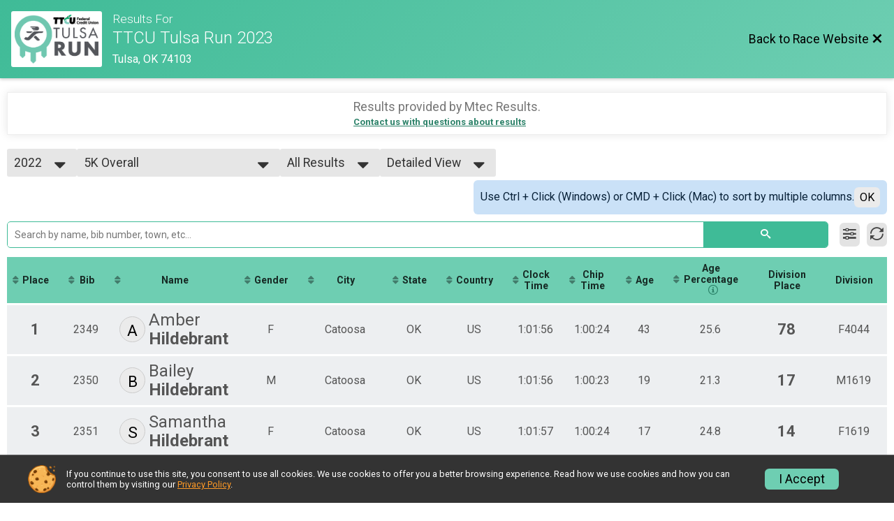

--- FILE ---
content_type: text/html; charset=utf-8
request_url: https://www.google.com/recaptcha/api2/anchor?ar=1&k=6LcdnRATAAAAAA4C48ibTO2oi9ikfu_Avc1VfsZP&co=aHR0cHM6Ly93d3cudHJpc2lnbnVwLmNvbTo0NDM.&hl=en&v=PoyoqOPhxBO7pBk68S4YbpHZ&size=normal&anchor-ms=20000&execute-ms=30000&cb=smae3s77fdcb
body_size: 49430
content:
<!DOCTYPE HTML><html dir="ltr" lang="en"><head><meta http-equiv="Content-Type" content="text/html; charset=UTF-8">
<meta http-equiv="X-UA-Compatible" content="IE=edge">
<title>reCAPTCHA</title>
<style type="text/css">
/* cyrillic-ext */
@font-face {
  font-family: 'Roboto';
  font-style: normal;
  font-weight: 400;
  font-stretch: 100%;
  src: url(//fonts.gstatic.com/s/roboto/v48/KFO7CnqEu92Fr1ME7kSn66aGLdTylUAMa3GUBHMdazTgWw.woff2) format('woff2');
  unicode-range: U+0460-052F, U+1C80-1C8A, U+20B4, U+2DE0-2DFF, U+A640-A69F, U+FE2E-FE2F;
}
/* cyrillic */
@font-face {
  font-family: 'Roboto';
  font-style: normal;
  font-weight: 400;
  font-stretch: 100%;
  src: url(//fonts.gstatic.com/s/roboto/v48/KFO7CnqEu92Fr1ME7kSn66aGLdTylUAMa3iUBHMdazTgWw.woff2) format('woff2');
  unicode-range: U+0301, U+0400-045F, U+0490-0491, U+04B0-04B1, U+2116;
}
/* greek-ext */
@font-face {
  font-family: 'Roboto';
  font-style: normal;
  font-weight: 400;
  font-stretch: 100%;
  src: url(//fonts.gstatic.com/s/roboto/v48/KFO7CnqEu92Fr1ME7kSn66aGLdTylUAMa3CUBHMdazTgWw.woff2) format('woff2');
  unicode-range: U+1F00-1FFF;
}
/* greek */
@font-face {
  font-family: 'Roboto';
  font-style: normal;
  font-weight: 400;
  font-stretch: 100%;
  src: url(//fonts.gstatic.com/s/roboto/v48/KFO7CnqEu92Fr1ME7kSn66aGLdTylUAMa3-UBHMdazTgWw.woff2) format('woff2');
  unicode-range: U+0370-0377, U+037A-037F, U+0384-038A, U+038C, U+038E-03A1, U+03A3-03FF;
}
/* math */
@font-face {
  font-family: 'Roboto';
  font-style: normal;
  font-weight: 400;
  font-stretch: 100%;
  src: url(//fonts.gstatic.com/s/roboto/v48/KFO7CnqEu92Fr1ME7kSn66aGLdTylUAMawCUBHMdazTgWw.woff2) format('woff2');
  unicode-range: U+0302-0303, U+0305, U+0307-0308, U+0310, U+0312, U+0315, U+031A, U+0326-0327, U+032C, U+032F-0330, U+0332-0333, U+0338, U+033A, U+0346, U+034D, U+0391-03A1, U+03A3-03A9, U+03B1-03C9, U+03D1, U+03D5-03D6, U+03F0-03F1, U+03F4-03F5, U+2016-2017, U+2034-2038, U+203C, U+2040, U+2043, U+2047, U+2050, U+2057, U+205F, U+2070-2071, U+2074-208E, U+2090-209C, U+20D0-20DC, U+20E1, U+20E5-20EF, U+2100-2112, U+2114-2115, U+2117-2121, U+2123-214F, U+2190, U+2192, U+2194-21AE, U+21B0-21E5, U+21F1-21F2, U+21F4-2211, U+2213-2214, U+2216-22FF, U+2308-230B, U+2310, U+2319, U+231C-2321, U+2336-237A, U+237C, U+2395, U+239B-23B7, U+23D0, U+23DC-23E1, U+2474-2475, U+25AF, U+25B3, U+25B7, U+25BD, U+25C1, U+25CA, U+25CC, U+25FB, U+266D-266F, U+27C0-27FF, U+2900-2AFF, U+2B0E-2B11, U+2B30-2B4C, U+2BFE, U+3030, U+FF5B, U+FF5D, U+1D400-1D7FF, U+1EE00-1EEFF;
}
/* symbols */
@font-face {
  font-family: 'Roboto';
  font-style: normal;
  font-weight: 400;
  font-stretch: 100%;
  src: url(//fonts.gstatic.com/s/roboto/v48/KFO7CnqEu92Fr1ME7kSn66aGLdTylUAMaxKUBHMdazTgWw.woff2) format('woff2');
  unicode-range: U+0001-000C, U+000E-001F, U+007F-009F, U+20DD-20E0, U+20E2-20E4, U+2150-218F, U+2190, U+2192, U+2194-2199, U+21AF, U+21E6-21F0, U+21F3, U+2218-2219, U+2299, U+22C4-22C6, U+2300-243F, U+2440-244A, U+2460-24FF, U+25A0-27BF, U+2800-28FF, U+2921-2922, U+2981, U+29BF, U+29EB, U+2B00-2BFF, U+4DC0-4DFF, U+FFF9-FFFB, U+10140-1018E, U+10190-1019C, U+101A0, U+101D0-101FD, U+102E0-102FB, U+10E60-10E7E, U+1D2C0-1D2D3, U+1D2E0-1D37F, U+1F000-1F0FF, U+1F100-1F1AD, U+1F1E6-1F1FF, U+1F30D-1F30F, U+1F315, U+1F31C, U+1F31E, U+1F320-1F32C, U+1F336, U+1F378, U+1F37D, U+1F382, U+1F393-1F39F, U+1F3A7-1F3A8, U+1F3AC-1F3AF, U+1F3C2, U+1F3C4-1F3C6, U+1F3CA-1F3CE, U+1F3D4-1F3E0, U+1F3ED, U+1F3F1-1F3F3, U+1F3F5-1F3F7, U+1F408, U+1F415, U+1F41F, U+1F426, U+1F43F, U+1F441-1F442, U+1F444, U+1F446-1F449, U+1F44C-1F44E, U+1F453, U+1F46A, U+1F47D, U+1F4A3, U+1F4B0, U+1F4B3, U+1F4B9, U+1F4BB, U+1F4BF, U+1F4C8-1F4CB, U+1F4D6, U+1F4DA, U+1F4DF, U+1F4E3-1F4E6, U+1F4EA-1F4ED, U+1F4F7, U+1F4F9-1F4FB, U+1F4FD-1F4FE, U+1F503, U+1F507-1F50B, U+1F50D, U+1F512-1F513, U+1F53E-1F54A, U+1F54F-1F5FA, U+1F610, U+1F650-1F67F, U+1F687, U+1F68D, U+1F691, U+1F694, U+1F698, U+1F6AD, U+1F6B2, U+1F6B9-1F6BA, U+1F6BC, U+1F6C6-1F6CF, U+1F6D3-1F6D7, U+1F6E0-1F6EA, U+1F6F0-1F6F3, U+1F6F7-1F6FC, U+1F700-1F7FF, U+1F800-1F80B, U+1F810-1F847, U+1F850-1F859, U+1F860-1F887, U+1F890-1F8AD, U+1F8B0-1F8BB, U+1F8C0-1F8C1, U+1F900-1F90B, U+1F93B, U+1F946, U+1F984, U+1F996, U+1F9E9, U+1FA00-1FA6F, U+1FA70-1FA7C, U+1FA80-1FA89, U+1FA8F-1FAC6, U+1FACE-1FADC, U+1FADF-1FAE9, U+1FAF0-1FAF8, U+1FB00-1FBFF;
}
/* vietnamese */
@font-face {
  font-family: 'Roboto';
  font-style: normal;
  font-weight: 400;
  font-stretch: 100%;
  src: url(//fonts.gstatic.com/s/roboto/v48/KFO7CnqEu92Fr1ME7kSn66aGLdTylUAMa3OUBHMdazTgWw.woff2) format('woff2');
  unicode-range: U+0102-0103, U+0110-0111, U+0128-0129, U+0168-0169, U+01A0-01A1, U+01AF-01B0, U+0300-0301, U+0303-0304, U+0308-0309, U+0323, U+0329, U+1EA0-1EF9, U+20AB;
}
/* latin-ext */
@font-face {
  font-family: 'Roboto';
  font-style: normal;
  font-weight: 400;
  font-stretch: 100%;
  src: url(//fonts.gstatic.com/s/roboto/v48/KFO7CnqEu92Fr1ME7kSn66aGLdTylUAMa3KUBHMdazTgWw.woff2) format('woff2');
  unicode-range: U+0100-02BA, U+02BD-02C5, U+02C7-02CC, U+02CE-02D7, U+02DD-02FF, U+0304, U+0308, U+0329, U+1D00-1DBF, U+1E00-1E9F, U+1EF2-1EFF, U+2020, U+20A0-20AB, U+20AD-20C0, U+2113, U+2C60-2C7F, U+A720-A7FF;
}
/* latin */
@font-face {
  font-family: 'Roboto';
  font-style: normal;
  font-weight: 400;
  font-stretch: 100%;
  src: url(//fonts.gstatic.com/s/roboto/v48/KFO7CnqEu92Fr1ME7kSn66aGLdTylUAMa3yUBHMdazQ.woff2) format('woff2');
  unicode-range: U+0000-00FF, U+0131, U+0152-0153, U+02BB-02BC, U+02C6, U+02DA, U+02DC, U+0304, U+0308, U+0329, U+2000-206F, U+20AC, U+2122, U+2191, U+2193, U+2212, U+2215, U+FEFF, U+FFFD;
}
/* cyrillic-ext */
@font-face {
  font-family: 'Roboto';
  font-style: normal;
  font-weight: 500;
  font-stretch: 100%;
  src: url(//fonts.gstatic.com/s/roboto/v48/KFO7CnqEu92Fr1ME7kSn66aGLdTylUAMa3GUBHMdazTgWw.woff2) format('woff2');
  unicode-range: U+0460-052F, U+1C80-1C8A, U+20B4, U+2DE0-2DFF, U+A640-A69F, U+FE2E-FE2F;
}
/* cyrillic */
@font-face {
  font-family: 'Roboto';
  font-style: normal;
  font-weight: 500;
  font-stretch: 100%;
  src: url(//fonts.gstatic.com/s/roboto/v48/KFO7CnqEu92Fr1ME7kSn66aGLdTylUAMa3iUBHMdazTgWw.woff2) format('woff2');
  unicode-range: U+0301, U+0400-045F, U+0490-0491, U+04B0-04B1, U+2116;
}
/* greek-ext */
@font-face {
  font-family: 'Roboto';
  font-style: normal;
  font-weight: 500;
  font-stretch: 100%;
  src: url(//fonts.gstatic.com/s/roboto/v48/KFO7CnqEu92Fr1ME7kSn66aGLdTylUAMa3CUBHMdazTgWw.woff2) format('woff2');
  unicode-range: U+1F00-1FFF;
}
/* greek */
@font-face {
  font-family: 'Roboto';
  font-style: normal;
  font-weight: 500;
  font-stretch: 100%;
  src: url(//fonts.gstatic.com/s/roboto/v48/KFO7CnqEu92Fr1ME7kSn66aGLdTylUAMa3-UBHMdazTgWw.woff2) format('woff2');
  unicode-range: U+0370-0377, U+037A-037F, U+0384-038A, U+038C, U+038E-03A1, U+03A3-03FF;
}
/* math */
@font-face {
  font-family: 'Roboto';
  font-style: normal;
  font-weight: 500;
  font-stretch: 100%;
  src: url(//fonts.gstatic.com/s/roboto/v48/KFO7CnqEu92Fr1ME7kSn66aGLdTylUAMawCUBHMdazTgWw.woff2) format('woff2');
  unicode-range: U+0302-0303, U+0305, U+0307-0308, U+0310, U+0312, U+0315, U+031A, U+0326-0327, U+032C, U+032F-0330, U+0332-0333, U+0338, U+033A, U+0346, U+034D, U+0391-03A1, U+03A3-03A9, U+03B1-03C9, U+03D1, U+03D5-03D6, U+03F0-03F1, U+03F4-03F5, U+2016-2017, U+2034-2038, U+203C, U+2040, U+2043, U+2047, U+2050, U+2057, U+205F, U+2070-2071, U+2074-208E, U+2090-209C, U+20D0-20DC, U+20E1, U+20E5-20EF, U+2100-2112, U+2114-2115, U+2117-2121, U+2123-214F, U+2190, U+2192, U+2194-21AE, U+21B0-21E5, U+21F1-21F2, U+21F4-2211, U+2213-2214, U+2216-22FF, U+2308-230B, U+2310, U+2319, U+231C-2321, U+2336-237A, U+237C, U+2395, U+239B-23B7, U+23D0, U+23DC-23E1, U+2474-2475, U+25AF, U+25B3, U+25B7, U+25BD, U+25C1, U+25CA, U+25CC, U+25FB, U+266D-266F, U+27C0-27FF, U+2900-2AFF, U+2B0E-2B11, U+2B30-2B4C, U+2BFE, U+3030, U+FF5B, U+FF5D, U+1D400-1D7FF, U+1EE00-1EEFF;
}
/* symbols */
@font-face {
  font-family: 'Roboto';
  font-style: normal;
  font-weight: 500;
  font-stretch: 100%;
  src: url(//fonts.gstatic.com/s/roboto/v48/KFO7CnqEu92Fr1ME7kSn66aGLdTylUAMaxKUBHMdazTgWw.woff2) format('woff2');
  unicode-range: U+0001-000C, U+000E-001F, U+007F-009F, U+20DD-20E0, U+20E2-20E4, U+2150-218F, U+2190, U+2192, U+2194-2199, U+21AF, U+21E6-21F0, U+21F3, U+2218-2219, U+2299, U+22C4-22C6, U+2300-243F, U+2440-244A, U+2460-24FF, U+25A0-27BF, U+2800-28FF, U+2921-2922, U+2981, U+29BF, U+29EB, U+2B00-2BFF, U+4DC0-4DFF, U+FFF9-FFFB, U+10140-1018E, U+10190-1019C, U+101A0, U+101D0-101FD, U+102E0-102FB, U+10E60-10E7E, U+1D2C0-1D2D3, U+1D2E0-1D37F, U+1F000-1F0FF, U+1F100-1F1AD, U+1F1E6-1F1FF, U+1F30D-1F30F, U+1F315, U+1F31C, U+1F31E, U+1F320-1F32C, U+1F336, U+1F378, U+1F37D, U+1F382, U+1F393-1F39F, U+1F3A7-1F3A8, U+1F3AC-1F3AF, U+1F3C2, U+1F3C4-1F3C6, U+1F3CA-1F3CE, U+1F3D4-1F3E0, U+1F3ED, U+1F3F1-1F3F3, U+1F3F5-1F3F7, U+1F408, U+1F415, U+1F41F, U+1F426, U+1F43F, U+1F441-1F442, U+1F444, U+1F446-1F449, U+1F44C-1F44E, U+1F453, U+1F46A, U+1F47D, U+1F4A3, U+1F4B0, U+1F4B3, U+1F4B9, U+1F4BB, U+1F4BF, U+1F4C8-1F4CB, U+1F4D6, U+1F4DA, U+1F4DF, U+1F4E3-1F4E6, U+1F4EA-1F4ED, U+1F4F7, U+1F4F9-1F4FB, U+1F4FD-1F4FE, U+1F503, U+1F507-1F50B, U+1F50D, U+1F512-1F513, U+1F53E-1F54A, U+1F54F-1F5FA, U+1F610, U+1F650-1F67F, U+1F687, U+1F68D, U+1F691, U+1F694, U+1F698, U+1F6AD, U+1F6B2, U+1F6B9-1F6BA, U+1F6BC, U+1F6C6-1F6CF, U+1F6D3-1F6D7, U+1F6E0-1F6EA, U+1F6F0-1F6F3, U+1F6F7-1F6FC, U+1F700-1F7FF, U+1F800-1F80B, U+1F810-1F847, U+1F850-1F859, U+1F860-1F887, U+1F890-1F8AD, U+1F8B0-1F8BB, U+1F8C0-1F8C1, U+1F900-1F90B, U+1F93B, U+1F946, U+1F984, U+1F996, U+1F9E9, U+1FA00-1FA6F, U+1FA70-1FA7C, U+1FA80-1FA89, U+1FA8F-1FAC6, U+1FACE-1FADC, U+1FADF-1FAE9, U+1FAF0-1FAF8, U+1FB00-1FBFF;
}
/* vietnamese */
@font-face {
  font-family: 'Roboto';
  font-style: normal;
  font-weight: 500;
  font-stretch: 100%;
  src: url(//fonts.gstatic.com/s/roboto/v48/KFO7CnqEu92Fr1ME7kSn66aGLdTylUAMa3OUBHMdazTgWw.woff2) format('woff2');
  unicode-range: U+0102-0103, U+0110-0111, U+0128-0129, U+0168-0169, U+01A0-01A1, U+01AF-01B0, U+0300-0301, U+0303-0304, U+0308-0309, U+0323, U+0329, U+1EA0-1EF9, U+20AB;
}
/* latin-ext */
@font-face {
  font-family: 'Roboto';
  font-style: normal;
  font-weight: 500;
  font-stretch: 100%;
  src: url(//fonts.gstatic.com/s/roboto/v48/KFO7CnqEu92Fr1ME7kSn66aGLdTylUAMa3KUBHMdazTgWw.woff2) format('woff2');
  unicode-range: U+0100-02BA, U+02BD-02C5, U+02C7-02CC, U+02CE-02D7, U+02DD-02FF, U+0304, U+0308, U+0329, U+1D00-1DBF, U+1E00-1E9F, U+1EF2-1EFF, U+2020, U+20A0-20AB, U+20AD-20C0, U+2113, U+2C60-2C7F, U+A720-A7FF;
}
/* latin */
@font-face {
  font-family: 'Roboto';
  font-style: normal;
  font-weight: 500;
  font-stretch: 100%;
  src: url(//fonts.gstatic.com/s/roboto/v48/KFO7CnqEu92Fr1ME7kSn66aGLdTylUAMa3yUBHMdazQ.woff2) format('woff2');
  unicode-range: U+0000-00FF, U+0131, U+0152-0153, U+02BB-02BC, U+02C6, U+02DA, U+02DC, U+0304, U+0308, U+0329, U+2000-206F, U+20AC, U+2122, U+2191, U+2193, U+2212, U+2215, U+FEFF, U+FFFD;
}
/* cyrillic-ext */
@font-face {
  font-family: 'Roboto';
  font-style: normal;
  font-weight: 900;
  font-stretch: 100%;
  src: url(//fonts.gstatic.com/s/roboto/v48/KFO7CnqEu92Fr1ME7kSn66aGLdTylUAMa3GUBHMdazTgWw.woff2) format('woff2');
  unicode-range: U+0460-052F, U+1C80-1C8A, U+20B4, U+2DE0-2DFF, U+A640-A69F, U+FE2E-FE2F;
}
/* cyrillic */
@font-face {
  font-family: 'Roboto';
  font-style: normal;
  font-weight: 900;
  font-stretch: 100%;
  src: url(//fonts.gstatic.com/s/roboto/v48/KFO7CnqEu92Fr1ME7kSn66aGLdTylUAMa3iUBHMdazTgWw.woff2) format('woff2');
  unicode-range: U+0301, U+0400-045F, U+0490-0491, U+04B0-04B1, U+2116;
}
/* greek-ext */
@font-face {
  font-family: 'Roboto';
  font-style: normal;
  font-weight: 900;
  font-stretch: 100%;
  src: url(//fonts.gstatic.com/s/roboto/v48/KFO7CnqEu92Fr1ME7kSn66aGLdTylUAMa3CUBHMdazTgWw.woff2) format('woff2');
  unicode-range: U+1F00-1FFF;
}
/* greek */
@font-face {
  font-family: 'Roboto';
  font-style: normal;
  font-weight: 900;
  font-stretch: 100%;
  src: url(//fonts.gstatic.com/s/roboto/v48/KFO7CnqEu92Fr1ME7kSn66aGLdTylUAMa3-UBHMdazTgWw.woff2) format('woff2');
  unicode-range: U+0370-0377, U+037A-037F, U+0384-038A, U+038C, U+038E-03A1, U+03A3-03FF;
}
/* math */
@font-face {
  font-family: 'Roboto';
  font-style: normal;
  font-weight: 900;
  font-stretch: 100%;
  src: url(//fonts.gstatic.com/s/roboto/v48/KFO7CnqEu92Fr1ME7kSn66aGLdTylUAMawCUBHMdazTgWw.woff2) format('woff2');
  unicode-range: U+0302-0303, U+0305, U+0307-0308, U+0310, U+0312, U+0315, U+031A, U+0326-0327, U+032C, U+032F-0330, U+0332-0333, U+0338, U+033A, U+0346, U+034D, U+0391-03A1, U+03A3-03A9, U+03B1-03C9, U+03D1, U+03D5-03D6, U+03F0-03F1, U+03F4-03F5, U+2016-2017, U+2034-2038, U+203C, U+2040, U+2043, U+2047, U+2050, U+2057, U+205F, U+2070-2071, U+2074-208E, U+2090-209C, U+20D0-20DC, U+20E1, U+20E5-20EF, U+2100-2112, U+2114-2115, U+2117-2121, U+2123-214F, U+2190, U+2192, U+2194-21AE, U+21B0-21E5, U+21F1-21F2, U+21F4-2211, U+2213-2214, U+2216-22FF, U+2308-230B, U+2310, U+2319, U+231C-2321, U+2336-237A, U+237C, U+2395, U+239B-23B7, U+23D0, U+23DC-23E1, U+2474-2475, U+25AF, U+25B3, U+25B7, U+25BD, U+25C1, U+25CA, U+25CC, U+25FB, U+266D-266F, U+27C0-27FF, U+2900-2AFF, U+2B0E-2B11, U+2B30-2B4C, U+2BFE, U+3030, U+FF5B, U+FF5D, U+1D400-1D7FF, U+1EE00-1EEFF;
}
/* symbols */
@font-face {
  font-family: 'Roboto';
  font-style: normal;
  font-weight: 900;
  font-stretch: 100%;
  src: url(//fonts.gstatic.com/s/roboto/v48/KFO7CnqEu92Fr1ME7kSn66aGLdTylUAMaxKUBHMdazTgWw.woff2) format('woff2');
  unicode-range: U+0001-000C, U+000E-001F, U+007F-009F, U+20DD-20E0, U+20E2-20E4, U+2150-218F, U+2190, U+2192, U+2194-2199, U+21AF, U+21E6-21F0, U+21F3, U+2218-2219, U+2299, U+22C4-22C6, U+2300-243F, U+2440-244A, U+2460-24FF, U+25A0-27BF, U+2800-28FF, U+2921-2922, U+2981, U+29BF, U+29EB, U+2B00-2BFF, U+4DC0-4DFF, U+FFF9-FFFB, U+10140-1018E, U+10190-1019C, U+101A0, U+101D0-101FD, U+102E0-102FB, U+10E60-10E7E, U+1D2C0-1D2D3, U+1D2E0-1D37F, U+1F000-1F0FF, U+1F100-1F1AD, U+1F1E6-1F1FF, U+1F30D-1F30F, U+1F315, U+1F31C, U+1F31E, U+1F320-1F32C, U+1F336, U+1F378, U+1F37D, U+1F382, U+1F393-1F39F, U+1F3A7-1F3A8, U+1F3AC-1F3AF, U+1F3C2, U+1F3C4-1F3C6, U+1F3CA-1F3CE, U+1F3D4-1F3E0, U+1F3ED, U+1F3F1-1F3F3, U+1F3F5-1F3F7, U+1F408, U+1F415, U+1F41F, U+1F426, U+1F43F, U+1F441-1F442, U+1F444, U+1F446-1F449, U+1F44C-1F44E, U+1F453, U+1F46A, U+1F47D, U+1F4A3, U+1F4B0, U+1F4B3, U+1F4B9, U+1F4BB, U+1F4BF, U+1F4C8-1F4CB, U+1F4D6, U+1F4DA, U+1F4DF, U+1F4E3-1F4E6, U+1F4EA-1F4ED, U+1F4F7, U+1F4F9-1F4FB, U+1F4FD-1F4FE, U+1F503, U+1F507-1F50B, U+1F50D, U+1F512-1F513, U+1F53E-1F54A, U+1F54F-1F5FA, U+1F610, U+1F650-1F67F, U+1F687, U+1F68D, U+1F691, U+1F694, U+1F698, U+1F6AD, U+1F6B2, U+1F6B9-1F6BA, U+1F6BC, U+1F6C6-1F6CF, U+1F6D3-1F6D7, U+1F6E0-1F6EA, U+1F6F0-1F6F3, U+1F6F7-1F6FC, U+1F700-1F7FF, U+1F800-1F80B, U+1F810-1F847, U+1F850-1F859, U+1F860-1F887, U+1F890-1F8AD, U+1F8B0-1F8BB, U+1F8C0-1F8C1, U+1F900-1F90B, U+1F93B, U+1F946, U+1F984, U+1F996, U+1F9E9, U+1FA00-1FA6F, U+1FA70-1FA7C, U+1FA80-1FA89, U+1FA8F-1FAC6, U+1FACE-1FADC, U+1FADF-1FAE9, U+1FAF0-1FAF8, U+1FB00-1FBFF;
}
/* vietnamese */
@font-face {
  font-family: 'Roboto';
  font-style: normal;
  font-weight: 900;
  font-stretch: 100%;
  src: url(//fonts.gstatic.com/s/roboto/v48/KFO7CnqEu92Fr1ME7kSn66aGLdTylUAMa3OUBHMdazTgWw.woff2) format('woff2');
  unicode-range: U+0102-0103, U+0110-0111, U+0128-0129, U+0168-0169, U+01A0-01A1, U+01AF-01B0, U+0300-0301, U+0303-0304, U+0308-0309, U+0323, U+0329, U+1EA0-1EF9, U+20AB;
}
/* latin-ext */
@font-face {
  font-family: 'Roboto';
  font-style: normal;
  font-weight: 900;
  font-stretch: 100%;
  src: url(//fonts.gstatic.com/s/roboto/v48/KFO7CnqEu92Fr1ME7kSn66aGLdTylUAMa3KUBHMdazTgWw.woff2) format('woff2');
  unicode-range: U+0100-02BA, U+02BD-02C5, U+02C7-02CC, U+02CE-02D7, U+02DD-02FF, U+0304, U+0308, U+0329, U+1D00-1DBF, U+1E00-1E9F, U+1EF2-1EFF, U+2020, U+20A0-20AB, U+20AD-20C0, U+2113, U+2C60-2C7F, U+A720-A7FF;
}
/* latin */
@font-face {
  font-family: 'Roboto';
  font-style: normal;
  font-weight: 900;
  font-stretch: 100%;
  src: url(//fonts.gstatic.com/s/roboto/v48/KFO7CnqEu92Fr1ME7kSn66aGLdTylUAMa3yUBHMdazQ.woff2) format('woff2');
  unicode-range: U+0000-00FF, U+0131, U+0152-0153, U+02BB-02BC, U+02C6, U+02DA, U+02DC, U+0304, U+0308, U+0329, U+2000-206F, U+20AC, U+2122, U+2191, U+2193, U+2212, U+2215, U+FEFF, U+FFFD;
}

</style>
<link rel="stylesheet" type="text/css" href="https://www.gstatic.com/recaptcha/releases/PoyoqOPhxBO7pBk68S4YbpHZ/styles__ltr.css">
<script nonce="JSQ-ch6ti3cndHwtA10xJg" type="text/javascript">window['__recaptcha_api'] = 'https://www.google.com/recaptcha/api2/';</script>
<script type="text/javascript" src="https://www.gstatic.com/recaptcha/releases/PoyoqOPhxBO7pBk68S4YbpHZ/recaptcha__en.js" nonce="JSQ-ch6ti3cndHwtA10xJg">
      
    </script></head>
<body><div id="rc-anchor-alert" class="rc-anchor-alert"></div>
<input type="hidden" id="recaptcha-token" value="[base64]">
<script type="text/javascript" nonce="JSQ-ch6ti3cndHwtA10xJg">
      recaptcha.anchor.Main.init("[\x22ainput\x22,[\x22bgdata\x22,\x22\x22,\[base64]/[base64]/MjU1Ong/[base64]/[base64]/[base64]/[base64]/[base64]/[base64]/[base64]/[base64]/[base64]/[base64]/[base64]/[base64]/[base64]/[base64]/[base64]\\u003d\x22,\[base64]\\u003d\x22,\x22R3/[base64]/DuMOnwqJLw4DCjcOMwoVzwqpHwpoxwoYFw7LDnsKXfDTDii7CkwfCgcOSdMORU8KFBMOOU8OGDsKnDhhzZjXChMKtLsO0wrMBDAwwDcOXwoxcLcOIEcOEHsKAwq/DlMO6wpo+e8OEIB7CszLDt3XCsm7Ch2NdwoEzfWgOdcKkwrrDp1rDmDIHw7HCulnDtsOkX8KHwqNVwpHDucKRwo0pwrrCmsKxw7hAw5hRwrLDiMOQw43CpyLDly3Cr8OmfRzCgsKdBMOVwoXColjDh8KWw5JdVsKIw7EZAMOXa8Krwq4WM8KAw5zDlcOuVAjCjG/[base64]/Du0DDmko4ICnDjMOIwq9hw4Bcwo/CqGnCucOdW8OSwq4pNsOnDMKXw67DpWENOsODQ3PCnhHDpT0eXMOiw5DDon8iRcKOwr9ADMOMXBjCmMK6IsKndcOOCyjCrcO5C8OsO20QaGbDpsKML8KSwqlpA2RCw5UNYsKdw7/DpcOSNsKdwqZXeU/DonjCmUtdC8K0McOdw7vDrjvDpsK2AcOACHbCvcODCWMueDDCjxXCisOgw5jDgzbDl3NLw4x6cCI9AlRoacK7wpDDqg/CggfDtMOGw6cMwrpvwp4iT8K7YcOLw49/DQU5fF7DsUQFbsOvwoxDwr/CpsONSsKdwqfCicORwoPCmsO1PsKJwo9qTMOJwqfCtMOwwrDDu8ONw6s2BMK6bsOEw63DocKPw5lhwrjDgMO7fRQ8EyNIw7Z/[base64]/CkknCpcK7AFvDu0nDvsKPPUrCjsKbSD/[base64]/CjsKLIg3CpipMWMKgw5fCs8KMTsOYGcOqfi3DhMOgwrXDoiPDvjlrYMKywqXDq8OPwqJiw5hEw6LCtnnDoAAiL8Okwr/Cv8KwJS95U8Kew4JQwpvDq3fDv8O2eHEkw6IKwqlOZsKody8/S8OfVcOEw5PCvjhJwrNSwrzCnFIvwrQXw5XDv8KfUsKnw4jDgDNKw5BNGR4dwq/Cu8Ojw77CicK3dW7DiF3DiMK5aAgdM3/[base64]/CqMKMw5jDtsK0UcKGUAYPMjwWdjrDv8OuF1lKIsK6dnzCgMKQw7jCrEAOw6fDh8O0bXIiwpAVbsKiWcK9aAvCtcKiw70bNE/[base64]/Cj0oSDsKcUB7CnWzDilDDvmkrw5UiI1rDk8KTwqbDm8KfGsKuF8K4SsKrbsKXC1dhw6Q7WkI9worCiMOfDRDDicKcJMOAwqURwpcWdcOZwpLDosKRGMOlMwjDqcK/PiR2T2DCgVg+w6IwwoHDhMKkOMKdVsK9wrtGwpw+IGhiNyTDmMO5wrrDgsKtZ0BtN8O5Mw43w614NXR5NMOpTMOlMSTCkBLCsjB4wrnCsEPDmyLCmEROw6t4QwpJIcKRXMKINRtkDBJ1J8OPwp/DvB7DiMOCw67DlHfCqMK6w4oxAHzCucOkCsKsaWNww5Bkwr/CmsKHwr3CicKzw79Yd8OFw7xpcsOkYlRhd0bCkVnCsjvDkcK9wqzCiMKVwq/Ci1xbCMOZVgLDjsKowr1xGGjDh0DCo13DtsOIwrHDpMOqw5J4N0rCqz7CpUw6McKmwqTDsHHCpmjClFpVGMKqwpY0KSgkGsKawrlLw4rCgMOAw6dwwpDCiAkgwqLCrD7ClsKDwpYLR2/CowHDn1nDuzLDiMOkwoJzwqDCiGBdIcK6PT/Ck0hDQhTDrjXDp8OOw7TCsMKRwp/Du1TCnV0PV8OHwozCjsOUccKaw6ROwpbDjsKzwpJ/wqo6w6sLKsORw6BPVcKEwrRWwot4O8O3w7tzw4nDt1VEwqPDosKpbHPCpDlhLC3CnsOuQ8OIw7rCrsOawqUJBm/[base64]/CtMKawqoVK8K/acOiwqZFdF9pEjABGcKew5sUw4vDv3YawrrDjGQ1f8KgBcKLccKdXMKbw6x0PcOKw4Vbwq/DuT5jwowdE8K4wqYdDRJEwqoWLk7DrnsHwpVANMOyw57DssKcO013wpB6ThjCiC3DncKyw58ywp5Ww7PDnHrDiMKTw4bCusOKIgM/w73DuV3Du8OIAhrDpcKOYcKWwq/[base64]/DpMOaYMOAPMKieTh6wq/[base64]/wqpSwq9twpzCiMKPLQTCsDhnwqsuwp3DrwLDmE5YwqB3wqhmwqw2wrrCvHoBMMOqBsOTw7PCiMK3wrdNwr3DqMOtwrTDv2J1w6Usw6HDnhHClnTDqnbCimfCq8OGw6/DmMONaVdrwpsrwqnDr2bCrMKAwq3Dij5bIkfDlMOmWXUuBMKMOTIQwoLDoyHCusKvL1/CucOPAMORw6nCtMOvw7/DksK9wq3Cp0pGw7sEIMKvw68Iwrd5wqfCmQTDjMOFSAvCgMO0X2vDqsOhan5eCsOzZMKpw4vCgMK3w7fCn2oCKV3DkcKNw6BGw5HDiFXCm8K7w63DvsO7wow+w6fCpMK2XSPDiyxfFm/DvBoGw6dxAw7DthPCocOtfR3DvcOawoEJcH1AO8KSdsKOw4/Dh8OMwqvClm9eQ0zCl8KjecKjwqIAOW/CgsKYwobDnBAyCgbDvMKaXsOHwq3DiDR2wrRFw5/CucOvcsORwpvCh1nDijg+w6jDoDRjwojDh8Kfwr7CkMKSbsOGwoDCiGTCtlDCnUFWw5/DtlLCnMKLJFQpbMOcwofDtAxtZh/DtsOGPMK1wqLDvwjDg8OyOcO4N2NtacOJTMOgTgIeZcO+CMK+wpHCmMKCwqHDvyBAw6NVw4PDkMOUdsKdRMKUMcKZMsOMQsKdw6DDk2PCvG3DiVZOCcKXwobCv8OpwqPDqcKUSsOZwrvDmxU9JBrCiT3DmTtlBcOIw7bDtzHDpVoMEcKvwodfwqd0fiTCtVkdFMKcwo/Cp8Olw4VaWcK0K8KLw7hywqYbwo/Dh8OdwosPUxHDosOiwpZTwq1DE8K8YcK7w6zCvwQldMKdIsKOw5/Cm8OGYAYzw5XDiwfCujDCsRJMImEaDQbDucO8NgotwrfDtFvCqGXCt8KYwqnDlsKxe2vCkhfCqQRuVlXCvF3ChRPCn8OrFArDi8KBw4zDgFYpw6Vew5zCjDvCvcKmHMO3w7LCp8OXw77CrzVPwrnDgw9fwofCjcOgwrrDh1pOwo7DsELChcOxBcKcwrPChnYKwqB/WGTCpMKDwqMbwr5gXXBvw6/DkUMhwr5/w5fDpgQ1NwVjw7s/wrLCk3wOw7hWw6vDk1HDm8OBJ8OXw4TDiMKEX8O3w6EsYsKjwr1OwqAxw5HDr8OsLlkBwrHCvcO7wo8Kw6zCvQDDgsKXCSrDhRlyw6PCu8Kew7Zqw7FvSMK7az5ZMm5PDcKjMMOTwq9FehLCucKEdn/ClMOXwqTDjcKAw4gETcKGKsOMIcOwS1IDwoQtOjLDscKUwplcwoYrXQgUw7/DkzXCncO2wodJw7NHasKfTsKqwpAPwq5cwo7DmRHDm8KXMjwYw4rDhz/CvEfCqnHDnXbDtD3Ct8O/wrIERcKSVSNDD8KBDMKvQzIGeCrCqHDDo8OWw6nCmhR4woolcWA2w6IWwpB0w73CjGLCjEZiw4YBWXTCgcK8w6/CpMOXEHpaS8KVMWUGw5d1LcK/asO9csKMwqN1wpbDgcKdwoh4w6VPbMKww6TCgmjDoC5uwqbCi8OKO8OtwrlPD1XChTrCssKXQ8OzJcK5Nw7CvFAbJ8Kjw7vCvMOHwrFUw77ClsKEJcOwHnFlCMKCLTJpdX/[base64]/DqMK/[base64]/GcOiwoBcwpzCvg/CuDgqPGXCtsOVREnCvwQ8dFrClHELwoM+GsKBaxPCuhA+w6IwwobCnEXDg8Oiw5N9w7gJw7YbdArCoMKQwrBncG5mwrXCpxjCusOBBcOLY8KuwrfDkwt+AFB/[base64]/[base64]/DnMOoccORNMK6J8KswroRA0MUbytua3zDnCHDhwjCp8KkwpfCo2/DhMOwbMOVYMO/FCcfwpMeNQs1wpETwrbDk8O/wpZuF1/Dt8OhwozCt0vDssK1woFOY8Omw5xFL8O5Sj3CiiBCwqdbSVnDuT3Ctw/CscOvbcOfCHLDgsOywrLDl1BHw4bCjsO9w4bCtsO/B8KyAk1fO8K7w796IRDCulXCvXfDn8OBNXEWwpZgejJ7f8O6wonDocOuehPClwIzGwBEBTzDgEoiGgDDmm7DhQV/[base64]/CisO1OsKIw6M0w4/CrsOPw5RwNsOkB8OEw4vCt29CJR7DugzCi13DucKLWMOfIXAnw7QzAkHCsMORasK7wrQgwq9TwqpHwobDvcKhwqjDkl8bHHfDhsOOw6/DrsOQwqbCtB9iwpdnw5zDjWTCpcO9ScKiwrvDp8KgRcOjdVZuD8Ovw5bCjT7DrsOSG8KUwox+wqEtwpTDnsOiw6LDmCrCvMK/L8K4wqzDuMK4bsKZw612w6IYwrBaFcKrwohtwo88YHjDsEbDncO8V8OMw77DjBXCskxxYG/[base64]/Dl0DCmUUEVWQXw6s8wrPCr8K3w5QwW8OSw6rClCXCujTDlHnCtsK1wo1Cw57DncOMQcKYNMK1wrwpw70fOkrCt8Oyw6XCicKJHW/[base64]/[base64]/Cm8Onwoh0NV3DrsK/w4pUSMKFw6A5wqwnwrHCmFfCg0dfw4jDicONw4Rkw7sDAcK1a8KYw43CnibCgVLDl1bDncKUBMOod8KhEsKqPMOsw69Kw5vChcO2w7TDp8O8w7/[base64]/w5vDvMKrwqgyw7hGwpHCqsOJw4HCp8O7w5ogYH/DilTCkQ09wos1wr1yw6DDvmoMwrYpdcKqf8OkwoLCiC5PfMK3PcO3wrpvw4RJw5QIw6HDuAYlw7BKHhdtEcOGXMOZwrvDhXYfcsOjZzReIHsOGhsbwr3CosKbw5cIw5pqSzEKXMKqw7Bzw7oCwozCmQRYw6rCi3wqwr/[base64]/TSF6w7zCkMK5wooFKVHDl2jCkio5Wi9zw4fChMKmwq/CmsK3fcKjw7DDuG0+GcKMwrc9woLCosOwCDvCusKFw5bCqitAw4fDlE54wp1rf8O6w5stGcOyTcKXL8KPOcOLw5jDkhLCs8OpDXEQOX7Dv8ODS8K/C3s7HAENw49Uw7ZubMOLw7c9bR1VFMO6esO8w7vDjBDClsO3wpvCux7Duy/Dr8KaAcOwwqJ9cMOdWcKWdjjDs8OiwqbDoX13wqvDoMKHfwzCpMKwwojCn1TDhcOuXTY0w5Fce8OOwpMgwojDjBLDv24WecO6w5kQYsKJPHvCqj5lw5HCi8OFJMK1woHCkn/DrcORNW7DgALDsMO+CsOCd8OPwpTDi8KmCcORwq/[base64]/CjMOKFMOMIWbDkMORMMOnIcOKw6JTw7w3w7YVP2/[base64]/IMOdIVATQm44FMO+ZmMTVMOjw58rfAXDhF3Cl1UedxAGw6zCuMKMSMKawrtOLsK8w7gwREzCtlfCvmp1wptjw6DCkhTChMKow5DDqQDCp2/[base64]/[base64]/[base64]/CrBfDtBHCosOGZkMIJcKXegEzw4s/[base64]/CuMO0A8OPw6I5M2MxdQAYwqQfYVPDqcOQIcOSL8OfbsKuwo/CmMKbdksOHEDCkcOkd13CvGHDnyIQw5dvJsOpw4ZAw5TCiwl3w5HCo8OdwrEFIsOJwp7Ct3bCocKGw6gXW3c1wqfCo8OcwpHCjCgRe285N03CjcOrw7LDosO/w4Bxw6wOwpnCnMOhw7QLb2PCrU3DgEJpQUvDl8KuBsK2NmIqw6fDrmJhXBTCk8OjwoYyXMKqcxZbYF1Cw6M/w5PDocKXwrTDmSASwpHCosOIw7/[base64]/ClcKeKBPDsMKEJMKkFEfDjcOzJRg/[base64]/CvcOlworCjzXCtVLCrCZcYMKaUMKIwqtqZlnCuFt9w5ZUwpvDsSBiwpbDlyXDjS1cGjLDrn7DoR4jwoU3QcKfbsK/J0vCv8KUwoPCuMOfwqHDqcOvWsKtWsOxw548wrnClMOFwrw3wrvDv8KcA3vCtEsHwo/DkVLCs0bCosKRwpA8woLCh2zCiiVGdcOgw6/Cu8OtHQXDjMOkwrgew57Dkj3Cn8OCLMOfwqnDusKMwqIyEcO0d8KLw7/DjinDtcOZwpvCmxPDhi4TIsOtX8KBBMKnw5orw7LDnjloS8OKw73CmQo7K8Ogw5fDlsOaKsK1w7vDtMO6wodpSH16wr4pKMOqw6HCuBltwq3DjG/CoEPDicK1w40iX8K4woRvKjhtw7jDh3dLaG0ufcKIZsOTazrCg37CoFMLKBpOw5TCg3kxA8KUCsO2djHCknJzEcK/w5UOdsK5wpNQUsKWwoDCrXpQR3M1QS4fSsKSw7HDu8K4RcKBw7JJw4DDvB/CmSZIw4LCgGfCtcKlwoYYw7PDh03CsXxiwqQ+w6zDoSopw4UIw7zClwvCoCVQI0paS2JRwqLCg8OzDMO7ZBUEZcOgwqPCjsOjw4XCi8OwwpMHGCHDtB8Jw6gJWsOJwqnDgVXDs8KUw6QPw6/CosKqYAfCpMKpw63Cuz4NOlDCp8O/[base64]/woRCXSxRejvDt3MkwrvDgMKywoQEOxfDtWcCwqAGw7TCrSRkfcKmaXNdwrJmLcOZw7k6w7TCkHwLwqTCnsOEETjDkwjDvEROwrQ5AsKqw6wEw6fCkcOiw43CqBZsTcKnCsOXGynCrA3Dh8Ktwox9X8Ohw48QTsKaw7Nywrx/DcOPBmnDs0nCs8OyLiVKw7M4CXPCgwtRw5/CisOqRsONccOQAcOZw7zCh8OGw4Jrw4cgHATDtGwlf3VGwqA9d8Kiw5gtwpPCikI7K8O7Yj5ND8KCwq7CrDgXw451CgzDp3TCmAvCqHvDmsKNUcKFwo0PKxJRw6h0w4pxwrR1aGTDv8OHZjbCjBxKIsKqw6vCmRVeR1PDsjzCpcKuwqw7wqwgEjRhX8K/[base64]/DphzCl1lbw5M1w54bw5MIR8KIFlbDgxjDm8KvwpZsFU5twq7CrjB2YsOoacKGOcO1IVkMBcKaHBt5wpYowqtkdcKWwqbCv8KSS8OZw4jDonhWPFLCuVDDh8KhYmPDicO2eDtRFMOtwo8sFUrDvn/[base64]/CjsKxX0jCkMOBfsORwqYdwr/[base64]/CsMKTwqPDrRTDulXCvRZIw69awpfDiMOCw7XDrRMpwqLDuE7ClMKKw4Riw7HCnWLCqRUOWXwCJyvCosKxwpJ9woPDnEjDnMO6woMGw6vDrcKVJcK1AsOVNDDCqQY6w4XCgMOdwpbCmMObQcO8eTFAwqFTOxnDrMOPwoI/w5rCnXDCpXLCssOZfsK8w7IBw5QLbkDCs2LDgitOfTLCg3HDpcKMGmnDsVhfwpHDgMOBwqfDjUlFwrESK0vCqXZpwo/Dg8KQXsOlWSY/JWXCuSnCl8OqwqPDg8OLwqrDtMOdwqdMw7HCmsOQfQQgwrxQwrvDqWrDvsK/w6pSF8K2w7QmK8OpwrgSw7FWE1PDn8KdC8K0WcOBw6bDrsOVwqBATXwhw4zDjUpCUSXCtcK0PQlow4nDmcKcwoBGe8OjLXBfAsKhBMOwwoXCjcK/RMKkwqnDq8K+QcKkJMOwZwVYwq42eT4DZcOtJB5XVQfCucKbw78AUUhxI8KKw6jDkSwNBhtbQ8KewofCmMOOwoPDi8KgG8OBw47Dn8OLd3nChcOsw5LCmsKtw5JtfcOfwpzCk2/DoyXDgMO6w7XCm1PDhm0+JWYUw6UCK8KxLMKOw71Cw61rwrbDj8O4w48sw7bDmlkGw7dKe8KuO2vDixlHw7pywqxtGULCv1cjwpQ7M8KTwpcWScO9wqVRwqJNUsKqAkM8Y8OCKcKueBsLw4Q7OmLChsOQVsKCw6XCsF/[base64]/Sn4nMcK9NcKdXicqcsO1DMOMSMKWDMOUDQAoCF02fcOZHFlLQCHCuWI6w4cedVZBZcOdXWPCoXt+w6Npw5hycTBPw6LCgsKvVm5zw4pRw5t2w6zDuDnDoAvDi8KCfw/CmmvClsO3OsKjw5AqecKlBQbDicKew57DvlbDt3XDim8QwrnCjWTDkcOUJcO3cyVtNWfCsMKAw7towqlkw7dHwo/Do8KtT8OxQ8K+wpEhbQYBCMKldVprwogJMRMMwo8sw7E3FFxDEBwBw6bDnSLCm17DncOvwoo6w7/CqRbDq8OZa0bCpkZNwo/DvR5pY27DjUhFw7fCpms0wozDv8OXw7DDpR3Cg2jCnEJzTTYVw4nCiRYTw53Cn8OMwqLDmHgnw6UpPQzCgRN7wqLDu8OCfizCn8OCSSHCogbCmMOYw7vCtMKuwoPDs8OkcmjCmsKABTYmBsKhwrHDvxwZWFInbcKKHcKUSXvDjFTCvsOXcw/CscKBEMKhUcKmwr58BsOBesOtESVoN8O8wqlGYnDDu8K4dsOIFsKrbWzChMOlw4rCrsKDAV/DlXAQw4QYwrDDhsOCw6QMwr1nw4TDkMOZwqN2wrknw4IPwrHCnMOdwqbCni7ClcO2fB/DrD/[base64]/Cl8OvTH/DucKnw7XCusOow7vCoAXCqyQZw7/[base64]/CgsK+MxVnGsOLD8KDHXXDnSvDvMKWwo8Owq1LwpLDmEoOKlfDvsKswqjDlsK0w6LCiQYrHktbw64Bw5TCkXttJXvCp1vDrcO8w53CjTbCoMOZVHvCqMKcGCXClsOpwpQlPMOswq3ClE3DksKiAsKeWcKKwoPClE7DjsKXbsOWwq/DkCNxwpNwasOyw4jDulg5w4YIwrnCgVnDjiELw53Ck2/[base64]/DvMKlSsOvw5wJFcOMwpzCsznDuDJSZg50d8Kvw74Jw4Ivfgo7w5XDnmTCuMOTLcOHZR3CkcKdw5ACw4ESeMOINkTDikDDrsKYwoxRYcO5emQCw6nCr8Ozwod/w5vDgcKdesOHOhRXwqhNL3Bkwpd/wpTDiwXDjQfCgMKfwo/DkMKxWhbDpsKyfGF6w6bChx4vwoUgZgNGw47DgsOrw5LDisO9UsKywrTCm8ObaMO6X8OAPMOIwpIEbcO4LsK3I8O+O0/CsnbCqE7DpcOFNhLChMKjZ3vCr8OgLMKhYsK2PsOCwrLDrDTCv8OswqdQPMKeb8OTN30RdMOIw5/[base64]/CmsO4I8KQwooJwpAvw5oZw4bCt2bCgsK7wrALw5DCiMK5w4pVZ2rCiybCuMOPw5Vgw5/CnkrCtcO2wo/CvSN7XsKkwrliw642w4lyb3PDqm95XTXCtsKdwoPCimlgwoQvw5NuwonCvMOlUsK5PGbDlsOow6PCjMKsC8OdNAvDpQVuXsKFFWVYw4XDnnjDpcO5wrA9OxQrwpcSwrfDicOAw6LCkMKEw54SDcO+w6VFwo/DlMOQE8KbwpMbDnrDnQvClMOBwoTDoDMvw6NvW8OowpfDj8KlccKaw5dRw6HCr1o3NwcjJHgfElfDpcOWwp95ckzDpsKPEhHCg2JqwovDhcOEwqLDpsK1WDBXCCtyH38TbFbDnsO6Dg0Ew4/DsTLDssOoOSdSwpArw5FZw5/[base64]/Ds8KkwqY5BFskwoExw5wlwr5oISc4wrXDiMOcGcKRwrnDrlhLwr88bjdqw5HCocKDw6lWw4zChR8Sw6/DhwxmRMKVTMONw5zCiVZDw6jDjxoJDXnCl2c+w78aw7XDiihtwq0WPwHCisKowp3Cum/Dh8KfwrUCRcK6bsKvNiIrwpHCuBzCmMKwTxR+ZxcbYSzCjyx+R3Upw5tkTwA2IsKCwq8/w5HClcO8w7rCl8OYAyJowo7DmMKGTmEhw4zCgG8xe8OTNSU+GDLDjcKPwqjCj8OHCsKqNk8Dw4VWFj7Dn8OlHj/[base64]/Ct1s5wrJZV8KWw6TDgsO+G34Dw6rDgXjCgMODQSzDisODwovClsOCwrfDrzPDqcK9w4bCq0IAF0ovVjYwVcKIf20PSFp+MRXCvTLDgWYqw4nDmQcfP8O/woAUwr/CqkbDsg/Dv8KTwoFIN1EEV8OKRwjCi8KOBB/[base64]/[base64]/[base64]/[base64]/DksK7WMOWNQsiw782ZMKNQ8OubAJbwoovNjPDskoOLWMvw5/ClcKXwpFTwpLDj8OTdBnCkiLChsKUOcOCw4bCiELDl8O/[base64]/TD9YGsOAwoPCg3ozwokmU8O3wowkSG3CkUTDhsOJFMKTWE8EOsKKwqcnwqbCnANmIHgfRAJYwq3DuXkTw7cKwqdjEkfDkMOVwqHCjiQZeMKWP8KwwrQqHSVEw7Q5EcKAZ8KRdHJpHS3DtsOtwo3ChsKbccOYw5HCiCQJwr3DvMKIaMKewpErwqnDnxoUwr/DqMO4XMOaAMKVwpTCksKbB8OwwpJhw6XDtcKnSSwWwpjCsE1Vw7p0H21/wrbDvm/Ckn7DosKRUVzCg8O6WBptZQsgwqwmCigJVsOfWFF3M2wlJT5hNcOXGMKsCsOGHsKMwqFxNsOROMKpWVzDk8OCITTDhBTCmcONKsOme2gJS8KqbVPCkcOuOcKmw7pLO8K+cwLCjSEvZcKyw63DuHnDpcO/KnVbWEvCoTIMw4sDVcOpw6DDkhorwpUSwr3CiDDCrFTDvFnDp8KFwoJWY8KrBcKYw6tzwpLDuiDDq8KRw4LDssOcFcKTfcOFMxMKwrzCtCDDnhLDj1pbw41Fw7/CtMOMw7J+CsKWRMO3w4/Di8KAQ8KCw6PCqVrCrVfCgT7ChkBuw7x8ecKOwq5cQUt3w6XDqENpUj/Dg3LCmsOhcGZqw53CszzDlnIow4lFwqLCu8Onwpc9VcK4JMKafsObw58swrfDgyQePMOxI8Kjw5bDh8Oywo/Dv8KSVcKIw47CpcOrw7XCs8Oxw4gUwpViYCQzecKFw5zDhcOVPklDVno+w58/NGLCrMOXEMOxw7DCv8Onw4XDksOgF8OJIgLDmcOVBMOVaw3Ds8KOwqYgwo/DkMO1w63DjzbCpWvDisORZQ3DjhjDq31gwqvCvMOpwr9rw6/CpsOQNcKFwobDiMKkwrl0KcKPw7nDnwTChFzDmg/DozDCosOEVsKfwonDosOAwrzDgMOZw4jCtWfCv8O5EsOXdwPCnMOrL8KEwpYKGHJbCsO/[base64]/CnRrDmB48NA7Ds8O9wp85LFRswrzCt2gqbXvCv1VHasKsXFQHw7/CmXTDokIRw6F4wpFXHTTDncKTLX8wIwN0w63DoRNRwpDCiMK2QD/[base64]/w4/DvcOOwofDgmQpUG7CqgB7FcOnwqXCnMKhwqHDvwzDqy9cXVZZdHV9egrDmGzCu8KvwqTCpMKeDsOKwrzDq8OwUUPDun/Cl3rDuMO+H8Orwo/Dj8Ktw6jDocKfAxpMwqB2wojDn1FhwrbCtcOJw68dw69SwpbCu8KNfzzDolzDpMKGwpopw7UmQsKAw4bCoVzDs8ODw7bDqcO0ZT/[base64]/O8ORBikZTAgvwq3Cg8OowrZEfMO5w7wZwoFKw6fCgMKHSwtRAAPCicOFw5jDkmDDjMOvE8KRJsOaAj7DqsKkPMOCNMKJGh3Dhzl4VULCgcKZPsK/w5HCgcKgDMO1wpcFw5IYw6fDvjhucQrDvG7CrB9ME8OmbsKCUcOQKcKrLsKhwpYTw4fDlw3CpsOTQsOAw6LCsn3DksOWw5MNWWUAw586wp/ClxzCtjTDmSVrQMOOHcKLw5dfA8O/w59iSxTCpW5qwr/[base64]/Cs8K1VGQTNsKNw5YCwoMuVGXCok/CpsOewrXDgMOTPsKywrjCmcO/K0ozCS0AUsKZY8Kcw4PDj0TCphtJwrHCpcKBwprDq3LDvlPDrkTCtXbChE0Kw6Isw70Sw40Xw4TChC4KwowNw6bChcOqP8OOw4gycsKjw4DDlWTColpMFFpXLcKbVRbCpsO6w797UXLCgsKCKMKtORd1w5Z4GkY/[base64]/[base64]/DvMOVOFfCj1QINF51w4YgwqzCnCkKwpgBQg7Ck3sywrbDoRg1w5jDuR7CnBkgJ8K0w4XDkntswpjDmksewotvB8OAe8KOVsOHHcKcN8OMLWFtwqBAw4jCnF0/ET4CwqHDqMKIN3FzwpjDpy4twrg3wp/CsgHCuC/CiALDn8OPYMK/w7xqwqZPw7AEB8OewqrCpnkGbcOTXE/DoW/DqMOdXx7CvTlgR2pbQMKvDD8awqsIw67DsFJnw7rDpcKCw6TDmTRsKsKmw4/Dn8OPwrIEw7ovND0oUyvDtyLDtXLDjUTCnsKiAsKKwrXDu3DCtlYDwo4rIsK4KBbCnsOGw7nDl8KhK8KTVzxJwrlywqwow6BOwo8CEsKIIz5kLg56dsOLDlnCjsONw7V4wqPDuCw1w4AkwoUewphNUnAcPEEpcsOLRjHDo3HDh8KRBil9wqfCisOewpQGwp7DjmE/[base64]/CjsKyBwU2GMOEfMOTSRHCugDDjcOweEh+TgIXwoLCjx/[base64]/DpkTDqsOLwpbDr8K1JsKMfWR8w5vDvCM9PMK5wrsvwq5nw6xVGRMOTcKbw7tTeAdiw4tuw6zClXY/XsOpYQ8oF3PCo3fDpzgdwpdBw5PDusOKB8KbRlFwacOAEsOEwqUrwp9KMDjDlApRP8OCTkXCoRLDqsOowqoXEcKsacOlwplKw5ZCw7nDrDt7w7ApwoldVcO7NXErw43CjcKxHQvDl8OTw4VswqxywrtCd3fDhC/Du3fDulw5HCBkQ8KbEsOPwrdTAzPDqsKdw5bCscKUNFzDozfCqcOKT8OiNBPDmsK7w58Ywrpnwq/Dnzcswo3CqDvChcKAwpB9Mj1zw5oUwpzDvMKSZTjDu27Cv8KPS8KfSHdNw7TDtTfCunEZUMO/[base64]/[base64]/wpQrX2jDiMO2w5fCp8OsS8OlSgvCnTt2wrwiw4NgPVTCo8K9GMKCw7UgfcO0S3XCt8OgwoLCrBFgw4BNQ8KvwphsQsKXZ0d3w6Y8wrbCrMOfwpNLwpEQw4QNe1bCu8Kawo/[base64]/DvMKhwr4Sw493DsKkecOmw4nCscOgNMOWwp3CqG0vNcOHAW/CoEIMw7jDuSDClzYvasOcw5sLw6vCpGw+Ph/DkcK7w7oADsKYwqTDmsODV8OWwoYtVyzCnkXDrQ1qw4HCjFpNX8KfE1vDth1nw714d8KkMsKiKMOLfmIDwqwYwqZ2wq8Gw4Jww4XDiSx6bEwaFMKdw5xebsOGwpTDkcOPKcKgw6/DsV5HA8O0McKNUXzDkj90wpVjw67CsTlzQEARw4fCl1h/[base64]/w7BAwrREYWVjacO9wrEfL8ONfiHCosOzVWLDmGoZd0BwdVHCmMKKw5YhLQTCjcKMYWbDphzCtsKiw7ZXC8KAwonCs8KMbMOTNB/Dq8OIwoEWwqnCocKSwpDDuljCkhQHw4gLw4QXw4rCh8KCw7LDlMKaUcO+HcKvw5BCwrjDmMKQwqlowr/CigFIHMKJNcOFNgvCmcKeTCHCqsOzwpQPwpZnwpAGHcOjN8KJw4EnwojCl1PDuMO0wqXChMOWSBMkw7xTRMK7b8OMWMKUMcK5VAnCqTUjwp/DqsKaworDtUBKY8KZdRs9XMOqwr1lwrpBaEbDuw9Dwrhqw43ClsOMwq4jJcO1wozCi8OcO2fCvsKBw4Ekw4JWw6E/[base64]/CssOMMHvCusOkPxtNw4AeUgQ3wrMfwqwfJ8OXwrUIw4jCssO6w5g1HGvCh1ZxPXfDoVbCv8OZw53DlsOpLsOlwq3DoFhXw5QXRcKbwpZrR33CgMKxc8KIwpE/[base64]/[base64]/[base64]/Ck8Kdw7fCjcOhwp/DqiRhwoHDgUPCusKUI3lZSCgLwonCtMObw4bCn8KUw6o1d18nWVhVwqzClE3Di23CpsO5w53DucKqV3DDj2rCgsOpwp7DhcKSwq9+Ez/CqiIVBibCtsO1HTnCkljCnsOHwo7Cv1IkeDVpw7jDoHrCgB5/HVZ0w7zDlRJteRB+UsKhc8OPIC/DjMKCAsOHw6U8QXJxw6nCgMOXDsOmNBotR8O/wrPCvkvCjVBgw6XDgsOKwpfDscO+wpnCtMO6wpAgwoXDiMKDDcOmw5TDoFZIw7U9X2XDv8KSwqjDqcKXJ8KaY1LCpMOLUQbCpl/DpMKcw4ImDsKbw47Dh1XCnMOYeAZBScKHbMOswrTDusKlwqElwonDumxHw5nDrMKNw5IeG8OQWMKObFrCpsO8DMK5w70HN0YXeMKPw5gbwoF9GcKsdMKZw7fCuRvCpMOwBsOedS7Dn8K/[base64]/CvBZuwol0E8KpLirDmMKyJ8K+dh1UMwkEHsOgEiHCscOMw6g9P1ojw5rCihZGwqTDiMO9UR02dQBMw6NMwq/[base64]/Csx8Qwpgqw5rDsCJiw5/Du8ORwop7XyzDmCINw67CqmPDnWbCnMOhBMK5UsK9wpfDu8KmwrfCjsKYDMKHwpXDkcKbwrJ0w5x7Xh0obk00fsOoQDvDucKPJMK5w5VUDxFQwq9tCsOnN8KyeMOMw7U5woJ9OsKzwrJ5HsKIw4Qow79IWsKlesOpBMOiPWFywp7DtErCu8KAwr/[base64]/wp4KR3A7XcK/w6fCpS7DucKFwq48ecKDDhEXw5HDpxrDhhXCrULCo8O7wpo/c8OXw7vChMKoYsORwoVLwrfDr3XDgsOMKMKuw4oGw4YZWXZNwpTCp8O7E1ZZwqM4w7jCo18dw5d6GCRsw4Euw4PDv8KGOkIRZA/Dt8OnwphuRMKOwq/DvMOyA8K6ecOPDMOoPTLCpcKuwprDhsO1dzISKXvCkG56wqPDqBfClcObLsOSK8OBcURYCsKrwrbDrMOdw6xUCMO8WcKDd8OBAcKLwr5iwqUSw7/CphUFw4bDrFB1wq/[base64]/CocOWwprDh8OqSMODw7tKwqZAPkh7OcOZw5cQw6bDiMO7wonDmVfDnsO3CjosQMK1dBhJfC8/cTHCoD07wq/Dgw\\u003d\\u003d\x22],null,[\x22conf\x22,null,\x226LcdnRATAAAAAA4C48ibTO2oi9ikfu_Avc1VfsZP\x22,0,null,null,null,1,[21,125,63,73,95,87,41,43,42,83,102,105,109,121],[1017145,594],0,null,null,null,null,0,null,0,1,700,1,null,0,\[base64]/76lBhnEnQkZnOKMAhnM8xEZ\x22,0,0,null,null,1,null,0,0,null,null,null,0],\x22https://www.trisignup.com:443\x22,null,[1,1,1],null,null,null,0,3600,[\x22https://www.google.com/intl/en/policies/privacy/\x22,\x22https://www.google.com/intl/en/policies/terms/\x22],\x22QsnOmyNZ7V0IM0YjAGIIB9rguhbj72wF62VGg2XqnXY\\u003d\x22,0,0,null,1,1769306065775,0,0,[133],null,[237,68],\x22RC-dl-NcOPGZzuvQg\x22,null,null,null,null,null,\x220dAFcWeA4xltUT7B7CDUfCoPWi9DAkBGe3L0fkKatpypwof_FBllwl-rmK3LdFNRTLx6k_PwMe068vK0EROTR3Z3HJPWJQQR-tJg\x22,1769388865893]");
    </script></body></html>